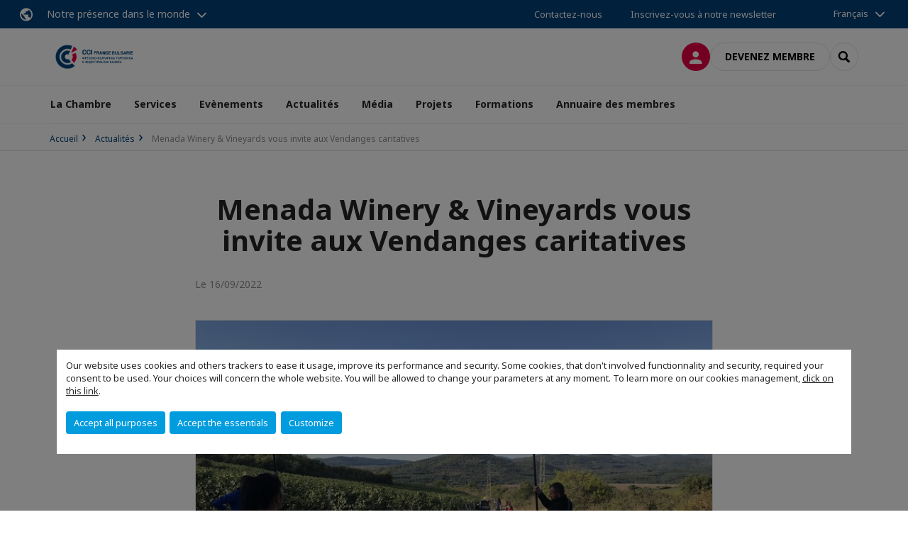

--- FILE ---
content_type: text/html; charset=utf-8
request_url: https://www.ccifrance-bulgarie.org/actualites/n/news/menada-winery-vineyards-vous-invite-aux-vendanges-caritatives.html
body_size: 17181
content:
<!DOCTYPE html>
<html lang="fr">
<head>

<meta charset="utf-8">
<!-- 
	This website is powered by TYPO3 - inspiring people to share!
	TYPO3 is a free open source Content Management Framework initially created by Kasper Skaarhoj and licensed under GNU/GPL.
	TYPO3 is copyright 1998-2026 of Kasper Skaarhoj. Extensions are copyright of their respective owners.
	Information and contribution at https://typo3.org/
-->



<title>Menada Winery &amp; Vineyards vous invite aux Vendanges caritatives | CCI France Bulgarie</title>
<meta name="generator" content="TYPO3 CMS">
<meta name="description" content="Menada Winery &amp;amp; Vineyards vous invite aux Vendanges caritatives dans les vignobles du village d’Elhovo, Stara Zagora le samedi 1er octobre.
Pour la sixième année consécutive, Menada Winery &amp;amp; Vineyards organise des Vendanges caritatives dans les vignobles du village d’Elhovo, Stara Zagora réunissant ses collaborateurs, leurs familles et amis, des partenaires, clients et invités.
La récolte des fonds se base sur le principe suivant&amp;nbsp;: Menada Winery &amp;amp; Vineyards double le montant correspondant au coût du travail „économisé“. Ensuite, ce montant est doublé par le propriétaire français de Menada Winery &amp;amp; Vineyards – le groupe Marie Brizard Wine &amp;amp; Spirits. Les fonds ainsi récoltés sont donnés à des causes caritatives.&amp;nbsp;
Cette année, l&#039;événement aura lieu le 1er octobre 2022 de 10h00 à environ 16h00 dans les vignobles du village d’Elhovo, Stara Zagora. 

Causes caritatives choisies cette année : 
 	Construction de terrains de jeux séparés et formation des enfants à la sécurité routière dans les cours de dix crèches à Stara Zagora. L’objectif est de familiariser les enfants avec les règles de circulation dans les rues, ainsi qu’avec les moyens techniques d’organisation et de réglementation de la circulation. 	Soutien à l&#039;association à but non lucratif «&amp;nbsp;Allegra&amp;nbsp;» qui introduit les enfants à divers domaines de l&#039;art et organise de nombreuses pièces de théâtre, productions et comédies musicales. Les activités sont caritatives, ils collectent des dons pour la Fondation «&amp;nbsp;Je veux un enfant&amp;nbsp;». Ils ont besoin de 4 microphones, de costumes et de décor pour leur prochain spectacle. 

Menada Winery &amp;amp; Vineyards peut organiser le transport aller-retour de Sofia ou d&#039;un autre point du pays et couvre également le déjeuner et les boissons tout au long de la journée.">
<meta name="viewport" content="width=device-width, initial-scale=1.0">
<meta property="og:title" content="Menada Winery &amp; Vineyards vous invite aux Vendanges caritatives">
<meta property="og:description" content="Menada Winery &amp;amp; Vineyards vous invite aux Vendanges caritatives dans les vignobles du village d’Elhovo, Stara Zagora le samedi 1er octobre.
Pour la sixième année consécutive, Menada Winery &amp;amp; Vineyards organise des Vendanges caritatives dans les vignobles du village d’Elhovo, Stara Zagora réunissant ses collaborateurs, leurs familles et amis, des partenaires, clients et invités.
La récolte des fonds se base sur le principe suivant&amp;nbsp;: Menada Winery &amp;amp; Vineyards double le montant correspondant au coût du travail „économisé“. Ensuite, ce montant est doublé par le propriétaire français de Menada Winery &amp;amp; Vineyards – le groupe Marie Brizard Wine &amp;amp; Spirits. Les fonds ainsi récoltés sont donnés à des causes caritatives.&amp;nbsp;
Cette année, l&#039;événement aura lieu le 1er octobre 2022 de 10h00 à environ 16h00 dans les vignobles du village d’Elhovo, Stara Zagora. 

Causes caritatives choisies cette année : 
 	Construction de terrains de jeux séparés et formation des enfants à la sécurité routière dans les cours de dix crèches à Stara Zagora. L’objectif est de familiariser les enfants avec les règles de circulation dans les rues, ainsi qu’avec les moyens techniques d’organisation et de réglementation de la circulation. 	Soutien à l&#039;association à but non lucratif «&amp;nbsp;Allegra&amp;nbsp;» qui introduit les enfants à divers domaines de l&#039;art et organise de nombreuses pièces de théâtre, productions et comédies musicales. Les activités sont caritatives, ils collectent des dons pour la Fondation «&amp;nbsp;Je veux un enfant&amp;nbsp;». Ils ont besoin de 4 microphones, de costumes et de décor pour leur prochain spectacle. 

Menada Winery &amp;amp; Vineyards peut organiser le transport aller-retour de Sofia ou d&#039;un autre point du pays et couvre également le déjeuner et les boissons tout au long de la journée.">
<meta property="og:image" content="https://www.ccifrance-bulgarie.org/fileadmin/_processed_/a/8/csm_IMG_6369_86e0d3bf03.jpg">
<meta property="og:image" content="https://www.ccifrance-bulgarie.org/_assets/e16fdc39dbd453b823f5542efedb5595/Frontend/Assets/images/logo-cci.svg">
<meta property="og:type" content="website">
<meta property="og:site_name" content="CCI France Bulgarie">
<meta name="twitter:title" content="Menada Winery &amp; Vineyards vous invite aux Vendanges caritatives">
<meta name="twitter:description" content="Menada Winery &amp;amp; Vineyards vous invite aux Vendanges caritatives dans les vignobles du village d’Elhovo, Stara Zagora le samedi 1er octobre.
Pour la sixième année consécutive, Menada Winery &amp;amp; Vineyards organise des Vendanges caritatives dans les vignobles du village d’Elhovo, Stara Zagora réunissant ses collaborateurs, leurs familles et amis, des partenaires, clients et invités.
La récolte des fonds se base sur le principe suivant&amp;nbsp;: Menada Winery &amp;amp; Vineyards double le montant correspondant au coût du travail „économisé“. Ensuite, ce montant est doublé par le propriétaire français de Menada Winery &amp;amp; Vineyards – le groupe Marie Brizard Wine &amp;amp; Spirits. Les fonds ainsi récoltés sont donnés à des causes caritatives.&amp;nbsp;
Cette année, l&#039;événement aura lieu le 1er octobre 2022 de 10h00 à environ 16h00 dans les vignobles du village d’Elhovo, Stara Zagora. 

Causes caritatives choisies cette année : 
 	Construction de terrains de jeux séparés et formation des enfants à la sécurité routière dans les cours de dix crèches à Stara Zagora. L’objectif est de familiariser les enfants avec les règles de circulation dans les rues, ainsi qu’avec les moyens techniques d’organisation et de réglementation de la circulation. 	Soutien à l&#039;association à but non lucratif «&amp;nbsp;Allegra&amp;nbsp;» qui introduit les enfants à divers domaines de l&#039;art et organise de nombreuses pièces de théâtre, productions et comédies musicales. Les activités sont caritatives, ils collectent des dons pour la Fondation «&amp;nbsp;Je veux un enfant&amp;nbsp;». Ils ont besoin de 4 microphones, de costumes et de décor pour leur prochain spectacle. 

Menada Winery &amp;amp; Vineyards peut organiser le transport aller-retour de Sofia ou d&#039;un autre point du pays et couvre également le déjeuner et les boissons tout au long de la journée.">
<meta name="twitter:image" content="https://www.ccifrance-bulgarie.org/fileadmin/_processed_/a/8/csm_IMG_6369_f4754fa748.jpg">
<meta name="twitter:card" content="summary_large_image">

<link rel="stylesheet" href="https://unpkg.com/orejime@2.2/dist/orejime.css" media="all">

<link rel="stylesheet" href="/typo3temp/assets/compressed/86cc90b71f4b58e679ce5e8a3065e392-ec7fddaa876aa59e6880f45c25fb3940.css?1768142665" media="all">
<link rel="stylesheet" href="/_assets/cru-1769786422/e16fdc39dbd453b823f5542efedb5595/Frontend/Assets/styles/app.css?1767959247" media="all">
<link rel="stylesheet" href="/typo3temp/assets/compressed/misc-52b0a2308e09fd13e0039e3e874571f7.css?1768142665" media="all">





<script>
/*<![CDATA[*/
/*TS_inlineJS*/
dataLayer = [];
var googleTagManagerId = "GTM-NSS5TTS"; var configOrejime = {"privacyPolicy":"\/politique-de-confidentialite.html","mustNotice":true,"lang":"fr","translations":{"fr":{"consentModal":{"title":"Information that we collect","description":"Here you can see and customize the information that we collect.","privacyPolicy":{"name":"privacy policy","text":"To learn more, please read our {privacyPolicy}."}},"consentNotice":{"changeDescription":"There were changes since your last visit, please update your consent.","description":"Our website uses cookies and others trackers to ease it usage, improve its performance and security.\nSome cookies, that don't involved functionnality and security, required your consent to be used.\nYour choices will concern the whole website. You will be allowed to change your parameters at any moment. To learn more on our cookies management","learnMore":"Customize","privacyPolicy":{"name":"click on this link","text":", {privacyPolicy}."}},"accept":"Accept all purposes","acceptAll":"Accept all purposes","save":"Save","saveData":"Save my configuration on collected information","decline":"Accept the essentials","declineAll":"Accept the essentials","close":"Close","enabled":"Enabled","disabled":"Disabled","app":{"purposes":"Purposes","purpose":"Purpose"},"categories":{"site":{"title":"Website functionalities"},"analytics":{"title":"Trafic and audience measurement"},"video":{"title":""}},"poweredBy":"Powered by Orejime","newWindow":"new window","purposes":{"site":"Website functionalities","analytics":"Trafic and audience measurement","video":"Videos"},"site":{"title":"Essential functionalities","description":"Without these cookies, we cannot provide you certain services on our website, like authentication to your personal account."},"google-analytics":{"title":"Google Analytics","description":"These cookies are used to understand traffic levels and audience usage."},"youtube":{"title":"Youtube","description":"<a href=\"https:\/\/policies.google.com\/privacy\" class=\"orejime-Modal-privacyPolicyLink\" target=\"_blank\">Read Youtube's privacy policy<\/a>"},"vimeo":{"title":"Vimeo","description":"<a href=\"https:\/\/vimeo.com\/privacy\" class=\"orejime-Modal-privacyPolicyLink\" target=\"_blank\">Read Vimeo's privacy policy<\/a>"},"functional":{"title":"Other functionalities","description":"Non-essential functionalities may use cookies, for example to save a flash message view"}}}};

function onRecaptchaSubmit() {
    const form = (document.querySelector('[data-callback="onRecaptchaSubmit"]') || {}).form;

    if (form) {
        form.submit();
    }

    return false;
}

/*]]>*/
</script>


        <!-- Favicons -->
        <meta name="msapplication-square70x70logo" content="/_assets/cru-1769786422/e16fdc39dbd453b823f5542efedb5595/Frontend/Assets/images/favicons/windows-tile-70x70.png">
        <meta name="msapplication-square150x150logo" content="/_assets/cru-1769786422/e16fdc39dbd453b823f5542efedb5595/Frontend/Assets/images/favicons/windows-tile-150x150.png">
        <meta name="msapplication-square310x310logo" content="/_assets/cru-1769786422/e16fdc39dbd453b823f5542efedb5595/Frontend/Assets/images/favicons/windows-tile-310x310.png">
        <meta name="msapplication-TileImage" content="/_assets/cru-1769786422/e16fdc39dbd453b823f5542efedb5595/Frontend/Assets/images/favicons/windows-tile-144x144.png">
        <link rel="apple-touch-icon-precomposed" sizes="152x152" href="/_assets/cru-1769786422/e16fdc39dbd453b823f5542efedb5595/Frontend/Assets/images/favicons/apple-touch-icon-152x152-precomposed.png">
        <link rel="apple-touch-icon-precomposed" sizes="120x120" href="/_assets/cru-1769786422/e16fdc39dbd453b823f5542efedb5595/Frontend/Assets/images/favicons/apple-touch-icon-120x120-precomposed.png">
        <link rel="apple-touch-icon-precomposed" sizes="76x76" href="/_assets/cru-1769786422/e16fdc39dbd453b823f5542efedb5595/Frontend/Assets/images/favicons/apple-touch-icon-76x76-precomposed.png">
        <link rel="apple-touch-icon-precomposed" sizes="60x60" href="/_assets/cru-1769786422/e16fdc39dbd453b823f5542efedb5595/Frontend/Assets/images/favicons/apple-touch-icon-60x60-precomposed.png">
        <link rel="apple-touch-icon" sizes="144x144" href="/_assets/cru-1769786422/e16fdc39dbd453b823f5542efedb5595/Frontend/Assets/images/favicons/apple-touch-icon-144x144.png">
        <link rel="apple-touch-icon" sizes="114x114" href="/_assets/cru-1769786422/e16fdc39dbd453b823f5542efedb5595/Frontend/Assets/images/favicons/apple-touch-icon-114x114.png">
        <link rel="apple-touch-icon" sizes="72x72" href="/_assets/cru-1769786422/e16fdc39dbd453b823f5542efedb5595/Frontend/Assets/images/favicons/apple-touch-icon-72x72.png">
        <link rel="apple-touch-icon" sizes="57x57" href="/_assets/cru-1769786422/e16fdc39dbd453b823f5542efedb5595/Frontend/Assets/images/favicons/apple-touch-icon.png">
        <link rel="shortcut icon" href="/_assets/cru-1769786422/e16fdc39dbd453b823f5542efedb5595/Frontend/Assets/images/favicons/favicon.ico">
        <link rel="icon" type="image/png" sizes="64x64" href="/_assets/cru-1769786422/e16fdc39dbd453b823f5542efedb5595/Frontend/Assets/images/favicons/favicon.png"><!-- Google Tag Manager -->
      <script type="opt-in" data-type="application/javascript" data-name="google-analytics">        (function(w,d,s,l,i){w[l]=w[l]||[];w[l].push({'gtm.start':
        new Date().getTime(),event:'gtm.js'});var f=d.getElementsByTagName(s)[0],
        j=d.createElement(s),dl=l!='dataLayer'?'&l='+l:'';j.async=true;j.src=
        'https://www.googletagmanager.com/gtm.js?id='+i+dl;f.parentNode.insertBefore(j,f);
        })(window,document,'script','dataLayer','GTM-NSS5TTS');</script>
      <!-- End Google Tag Manager -->        <!-- GetResponse Analytics -->
        <script type="text/javascript">
        (function(m, o, n, t, e, r, _){
              m['__GetResponseAnalyticsObject'] = e;m[e] = m[e] || function() {(m[e].q = m[e].q || []).push(arguments)};
              r = o.createElement(n);_ = o.getElementsByTagName(n)[0];r.async = 1;r.src = t;r.setAttribute('crossorigin', 'use-credentials');_.parentNode .insertBefore(r, _);
          })(window, document, 'script', 'https://marketing.ccifi.net/script/beb16071-b9d5-4ac1-8dc6-b6aacc6ca884/ga.js', 'GrTracking');
        </script>
        <!-- End GetResponse Analytics -->
<link rel="canonical" href="https://www.ccifrance-bulgarie.org/actualites/n/news/menada-winery-vineyards-vous-invite-aux-vendanges-caritatives.html"/>

<link rel="alternate" hreflang="x-default" href="https://www.ccifrance-bulgarie.org/actualites/n/news/menada-winery-vineyards-vous-invite-aux-vendanges-caritatives.html"/>
<link rel="alternate" hreflang="fr-FR" href="https://www.ccifrance-bulgarie.org/actualites/n/news/menada-winery-vineyards-vous-invite-aux-vendanges-caritatives.html"/>
<link rel="alternate" hreflang="bg-BG" href="https://www.ccifrance-bulgarie.org/bg/aktualno/n/news/menada-winery-vineyards-vi-kani-na-blagotvoritelen-grozdober.html"/>
</head>
<body class="">
        <noscript>
            <iframe src="https://www.googletagmanager.com/ns.html?id=GTM-NSS5TTS" height="0" width="0" style="display:none;visibility:hidden"></iframe>
        </noscript>

  
        <nav id="nav" class="navbar navbar-default navbar-main">
            
		<nav class="nav-sticky">
			<div class="container-fluid">
				<div class="nav-sticky-wrapper">
				
					<div class="dropdown dropdown-btn-nav">
						<a href="#" class="dropdown-toggle btn btn-icon icon-earth" data-toggle="dropdown" role="button" aria-haspopup="true" aria-expanded="false">Notre présence dans le monde</a>
						<div class="dropdown-menu">
							<div class="dropdown-menu-inner">
								<p>Poursuivez votre développement partout dans le monde, en vous faisant accompagner par le réseau CCI France International !</p>
								<a href="https://www.ccifrance-international.org/le-reseau/les-cci-fi.html" target="_blank" class="btn btn-primary btn-inverse">
									125 chambres dans 98 pays
								</a>
							</div>
						</div>
					</div>
				

				<ul class="nav-sticky-right">
          
					
						<li>
							<a href="/la-chambre/contactez-nous.html">
								Contactez-nous
							</a>
						</li>
					
					
						
							
								<li>
									<a href="/media/sinscrire-a-la-newsletter.html">
										Inscrivez-vous à notre newsletter
									</a>
								</li>
							
						
					
					<li class="dropdown dropdown-btn-nav">
						


    <ul class="nav-sticky-lang">
        
            
                <a href="/" class="dropdown-toggle btn" data-toggle="dropdown" role="button" aria-haspopup="true" aria-expanded="false">Français</a>
            
        
            
        
        <ul class="dropdown-menu">
            <li>
                
                    
                
                    
                        <a href="/bg.html">български</a>
                    
                
            </li>
        </ul>
    </ul>



					</li>
				</ul>
			</div>
			</div>
		</nav>
	
            <div class="navbar-wrapper">
                <div class="container">
                    <a class="navbar-brand" href="/">
                        
                        
                            <img alt="Bulgarie : CCI France Bulgarie" src="/uploads/tx_obladyficheidentity/Bulgarie_02.png" width="1500" height="560" />
                        
                    </a>

                    <div class="navbar-tools">
                        <ul>
                            
                                    <li>
                                        <a class="btn btn-complementary btn-only-icon icon-user" href="/connexion-a-lespace-membre.html">
                                            <span class="sr-only">Connexion</span>
                                        </a>
                                    </li>
                                    <li class="d-none d-lg-block"><a class="btn btn-border-gray" href="/adhesion/demande-dadhesion.html">Devenez membre</a></li>
                                

                            <li><a href="#" class="btn btn-border-gray btn-only-icon icon-search" data-toggle="modal" data-target="#modal-search"><span class="sr-only">Rechercher</span></a></li>
                        </ul>

                        <button type="button" class="navbar-toggle collapsed" data-toggle="collapse" data-target="#menu" aria-expanded="false">
                            <span class="sr-only">Menu</span>
                            <span class="icon-bar"></span>
                            <span class="icon-bar"></span>
                            <span class="icon-bar"></span>
                        </button>
                    </div><!-- .navbar-tools -->
                </div>
            </div>

            <div id="menu" class="navbar-collapse navbar-menu collapse">
                <div class="container">
                    <div class="nav navbar-nav nav-lang">
                        <div class="dropdown">
                            


    <ul class="nav-sticky-lang">
        
            
                <a href="/" class="dropdown-toggle btn" data-toggle="dropdown" role="button" aria-haspopup="true" aria-expanded="false">Français</a>
            
        
            
        
        <ul class="dropdown-menu">
            <li>
                
                    
                
                    
                        <a href="/bg.html">български</a>
                    
                
            </li>
        </ul>
    </ul>



                        </div><!-- .dropdown -->
                    </div>

                    

    <ul class="nav navbar-nav navbar-nav-main">
        
            <li class="navbar-nav-main-item">
                
                        <a href="/la-chambre.html" class="btn collapse-btn" role="button" data-toggle="collapse" data-target="#menu-5967" aria-expanded="false" aria-controls="menu-5967" onclick="return false">La Chambre</a>
                        <div class="collapse collapse-item" id="menu-5967">
                            <div class="collapse-content">
                                <div class="container">
                                    <div class="row d-flex">
                                        <div class="col-lg-4">
                                            <div class="well">
                                                <div class="well-title">La Chambre</div>
                                                
                                                

                                                <a href="/la-chambre.html" target="" class="btn btn-outline btn-default">
                                                    Accédez à la rubrique
                                                </a>
                                            </div>
                                        </div>
                                        <div class="col-lg-4">
                                            <ul class="nav navbar-nav">
                                                
                                                    <li>
                                                        <a href="/la-chambre/equipe.html" target="" data-desc="desc-5967-5973">Equipe</a>
                                                    </li>
                                                
                                                    <li>
                                                        <a href="/la-chambre/conseil-dadministration.html" target="" data-desc="desc-5967-5972">Conseil d&#039;administration</a>
                                                    </li>
                                                
                                                    <li>
                                                        <a href="/la-chambre/mission-et-valeurs.html" target="" data-desc="desc-5967-5971">Mission et valeurs</a>
                                                    </li>
                                                
                                                    <li>
                                                        <a href="/la-chambre/contactez-nous.html" target="" data-desc="desc-5967-5968">Contactez-nous</a>
                                                    </li>
                                                
                                            </ul>
                                        </div>
                                        <div class="col-lg-4 d-none d-lg-block">
                                            
                                                <div id="desc-5967-5973" class="module-nav-item">
                                                    
                                                        <img src="/fileadmin/_processed_/1/e/csm_20250402-_N3A6131_23937dbced.jpg" width="768" height="595" alt="" title=" " />
                                                    
                                                    
                                                    
                                                        <p>
                                                            <a href="/la-chambre/equipe.html" target="">
                                                                En savoir plus
                                                            </a>
                                                        </p>
                                                    
                                                </div>
                                            
                                                <div id="desc-5967-5972" class="module-nav-item">
                                                    
                                                        <img src="/fileadmin/_processed_/5/a/csm_Board_of_directors_6dce460927.jpg" width="768" height="432" alt="" />
                                                    
                                                    
                                                        <p>
                                                            La CCI France Bulgarie est dirigée par un Conseil d&#039;administration composé de 10 membres permanents.
                                                        </p>
                                                    
                                                    
                                                        <p>
                                                            <a href="/la-chambre/conseil-dadministration.html" target="">
                                                                En savoir plus
                                                            </a>
                                                        </p>
                                                    
                                                </div>
                                            
                                                <div id="desc-5967-5971" class="module-nav-item">
                                                    
                                                        <img src="/fileadmin/_processed_/2/4/csm_austin-ban-14522-unsplash_70747b6ba5.jpg" width="768" height="432" alt="" />
                                                    
                                                    
                                                        <p>
                                                            Promouvoir les échanges bilatéraux, les investissements et les relations commerciales entre la France et la Bulgarie
                                                        </p>
                                                    
                                                    
                                                        <p>
                                                            <a href="/la-chambre/mission-et-valeurs.html" target="">
                                                                En savoir plus
                                                            </a>
                                                        </p>
                                                    
                                                </div>
                                            
                                                <div id="desc-5967-5968" class="module-nav-item">
                                                    
                                                        <img src="/fileadmin/_processed_/3/5/csm_equipe_bonding-1985863_1920_f82ef4d5d0.jpg" width="768" height="433" alt="" />
                                                    
                                                    
                                                        <p>
                                                            Vous avez un projet ou une question à nous poser?
                                                        </p>
                                                    
                                                    
                                                        <p>
                                                            <a href="/la-chambre/contactez-nous.html" target="">
                                                                En savoir plus
                                                            </a>
                                                        </p>
                                                    
                                                </div>
                                            
                                        </div>
                                    </div>
                                </div>
                            </div>
                        </div>
                    
            </li>
        
            <li class="navbar-nav-main-item">
                
                        <a href="/services.html" class="btn collapse-btn" role="button" data-toggle="collapse" data-target="#menu-5958" aria-expanded="false" aria-controls="menu-5958" onclick="return false">Services</a>
                        <div class="collapse collapse-item" id="menu-5958">
                            <div class="collapse-content">
                                <div class="container">
                                    <div class="row d-flex">
                                        <div class="col-lg-4">
                                            <div class="well">
                                                <div class="well-title">Services</div>
                                                
                                                

                                                <a href="/services.html" target="" class="btn btn-outline btn-default">
                                                    Accédez à la rubrique
                                                </a>
                                            </div>
                                        </div>
                                        <div class="col-lg-4">
                                            <ul class="nav navbar-nav">
                                                
                                                    <li>
                                                        <a href="/services/services-aux-entreprises.html" target="" data-desc="desc-5958-5965">Services aux entreprises</a>
                                                    </li>
                                                
                                                    <li>
                                                        <a href="/services/incubateur-et-hebergement.html" target="" data-desc="desc-5958-5963">Incubateur et hébergement</a>
                                                    </li>
                                                
                                                    <li>
                                                        <a href="/services/pourquoi-la-bulgarie.html" target="" data-desc="desc-5958-5961">Pourquoi la Bulgarie ?</a>
                                                    </li>
                                                
                                            </ul>
                                        </div>
                                        <div class="col-lg-4 d-none d-lg-block">
                                            
                                                <div id="desc-5958-5965" class="module-nav-item">
                                                    
                                                        <img src="/fileadmin/_processed_/5/7/csm_e-learning_international_james-mckinven-426304-unsplash_3100cb66b2.jpg" width="768" height="432" alt="" />
                                                    
                                                    
                                                        <p>
                                                            Pour exporter ou sourcer en Bulgarie, il est nécessaire de trouver sur place les bons partenaires.  Notre service &quot;Appui aux entreprises&quot; vous propose toute une série d&#039;actions vous permettant d&#039;identifier et de rencontrer des importateurs/ distributeurs/ investisseurs/ fournisseurs bulgares intéressés par votre offre.
                                                        </p>
                                                    
                                                    
                                                        <p>
                                                            <a href="/services/services-aux-entreprises.html" target="">
                                                                En savoir plus
                                                            </a>
                                                        </p>
                                                    
                                                </div>
                                            
                                                <div id="desc-5958-5963" class="module-nav-item">
                                                    
                                                        <img src="/fileadmin/_processed_/2/5/csm_Incubateur_d_entreprises_df0fb0b20d.png" width="768" height="433" alt="" />
                                                    
                                                    
                                                        <p>
                                                            La mise en place d’une antenne de votre entreprise en Bulgarie s’avère souvent indispensable pour marquer durablement votre présence  et renforcer à long terme vos relations commerciales avec vos partenaires locaux. 
                                                        </p>
                                                    
                                                    
                                                        <p>
                                                            <a href="/services/incubateur-et-hebergement.html" target="">
                                                                En savoir plus
                                                            </a>
                                                        </p>
                                                    
                                                </div>
                                            
                                                <div id="desc-5958-5961" class="module-nav-item">
                                                    
                                                        <img src="/fileadmin/_processed_/e/d/csm_Sofia_23bdb7bb72.jpg" width="768" height="574" alt="" />
                                                    
                                                    
                                                    
                                                        <p>
                                                            <a href="/services/pourquoi-la-bulgarie.html" target="">
                                                                En savoir plus
                                                            </a>
                                                        </p>
                                                    
                                                </div>
                                            
                                        </div>
                                    </div>
                                </div>
                            </div>
                        </div>
                    
            </li>
        
            <li class="navbar-nav-main-item">
                
                        <a href="/evenements.html" class="btn collapse-btn" role="button" data-toggle="collapse" data-target="#menu-5942" aria-expanded="false" aria-controls="menu-5942" onclick="return false">Evènements</a>
                        <div class="collapse collapse-item" id="menu-5942">
                            <div class="collapse-content">
                                <div class="container">
                                    <div class="row d-flex">
                                        <div class="col-lg-4">
                                            <div class="well">
                                                <div class="well-title">Evènements</div>
                                                
                                                

                                                <a href="/evenements.html" target="" class="btn btn-outline btn-default">
                                                    Accédez à la rubrique
                                                </a>
                                            </div>
                                        </div>
                                        <div class="col-lg-4">
                                            <ul class="nav navbar-nav">
                                                
                                                    <li>
                                                        <a href="/evenements/decouvrir-nos-evenements.html" target="" data-desc="desc-5942-5957">Découvrir nos évènements</a>
                                                    </li>
                                                
                                                    <li>
                                                        <a href="/evenements/evenements-a-venir.html" target="" data-desc="desc-5942-5954">Evènements à venir</a>
                                                    </li>
                                                
                                                    <li>
                                                        <a href="/evenements/bilans-devenements.html" target="" data-desc="desc-5942-5951">Bilans d&#039;évènements</a>
                                                    </li>
                                                
                                            </ul>
                                        </div>
                                        <div class="col-lg-4 d-none d-lg-block">
                                            
                                                <div id="desc-5942-5957" class="module-nav-item">
                                                    
                                                        <img src="/fileadmin/_processed_/3/d/csm__MG_1521AA_614f327ef0.jpg" width="768" height="513" alt="" />
                                                    
                                                    
                                                    
                                                        <p>
                                                            <a href="/evenements/decouvrir-nos-evenements.html" target="">
                                                                En savoir plus
                                                            </a>
                                                        </p>
                                                    
                                                </div>
                                            
                                                <div id="desc-5942-5954" class="module-nav-item">
                                                    
                                                        <img src="/fileadmin/_processed_/2/6/csm__MG_9645AA_58d9c3fba6.jpg" width="768" height="513" alt="" />
                                                    
                                                    
                                                    
                                                        <p>
                                                            <a href="/evenements/evenements-a-venir.html" target="">
                                                                En savoir plus
                                                            </a>
                                                        </p>
                                                    
                                                </div>
                                            
                                                <div id="desc-5942-5951" class="module-nav-item">
                                                    
                                                    
                                                    
                                                </div>
                                            
                                        </div>
                                    </div>
                                </div>
                            </div>
                        </div>
                    
            </li>
        
            <li class="navbar-nav-main-item">
                
                        <a href="/actualites.html" target="" class="btn collapse-btn">
                            Actualités
                        </a>
                    
            </li>
        
            <li class="navbar-nav-main-item">
                
                        <a href="/media.html" target="" class="btn collapse-btn">
                            Média
                        </a>
                    
            </li>
        
            <li class="navbar-nav-main-item">
                
                        <a href="/projets.html" class="btn collapse-btn" role="button" data-toggle="collapse" data-target="#menu-5908" aria-expanded="false" aria-controls="menu-5908" onclick="return false">Projets</a>
                        <div class="collapse collapse-item" id="menu-5908">
                            <div class="collapse-content">
                                <div class="container">
                                    <div class="row d-flex">
                                        <div class="col-lg-4">
                                            <div class="well">
                                                <div class="well-title">Projets</div>
                                                
                                                
                                                    <p>Initiatives à vocation sociale</p>
                                                

                                                <a href="/projets.html" target="" class="btn btn-outline btn-default">
                                                    Accédez à la rubrique
                                                </a>
                                            </div>
                                        </div>
                                        <div class="col-lg-4">
                                            <ul class="nav navbar-nav">
                                                
                                                    <li>
                                                        <a href="/projets/initiative-caritative-soupe-du-coeur.html" target="" data-desc="desc-5908-36871">Initiative caritative « Soupe du cœur »</a>
                                                    </li>
                                                
                                                    <li>
                                                        <a href="/projets/developpement-professionnel-des-femmes-en-bulgarie.html" target="" data-desc="desc-5908-36897">Développement professionnel des femmes en Bulgarie</a>
                                                    </li>
                                                
                                                    <li>
                                                        <a href="/projets/enquetes-sur-lenvironnement-des-affaires-en-bulgarie.html" target="" data-desc="desc-5908-37113">Enquêtes sur l&#039;environnement des affaires en Bulgarie</a>
                                                    </li>
                                                
                                                    <li>
                                                        <a href="/projets/les-petits-chefs.html" target="" data-desc="desc-5908-36910">Les Petits Chefs</a>
                                                    </li>
                                                
                                                    <li>
                                                        <a href="/projets/entrepreneurs-francais-a-letranger-efe.html" target="" data-desc="desc-5908-5912">Entrepreneurs français à l&#039;étranger (EFE)</a>
                                                    </li>
                                                
                                            </ul>
                                        </div>
                                        <div class="col-lg-4 d-none d-lg-block">
                                            
                                                <div id="desc-5908-36871" class="module-nav-item">
                                                    
                                                        <img src="/fileadmin/_processed_/5/d/csm_Soupe_du_coeur_2026_76fcf8e243.png" width="768" height="432" alt="" />
                                                    
                                                    
                                                        <p>
                                                            Initiative caritative visant à offrir des repas gratuits à des personnes défavorisées à Sofia au mois de février.
                                                        </p>
                                                    
                                                    
                                                        <p>
                                                            <a href="/projets/initiative-caritative-soupe-du-coeur.html" target="">
                                                                En savoir plus
                                                            </a>
                                                        </p>
                                                    
                                                </div>
                                            
                                                <div id="desc-5908-36897" class="module-nav-item">
                                                    
                                                        <img src="/fileadmin/_processed_/5/0/csm_Untitled_design__16__6fc346d1e3.png" width="768" height="432" alt="" />
                                                    
                                                    
                                                        <p>
                                                            Le projet « Développement professionnel des femmes en Bulgarie » est mis en œuvre conjointement avec l&#039;agence de recherche Ipsos et l’entreprise internationale leader dans le domaine des soins de la peau et de la santé – NAOS en partenariat avec l&#039;Ambassade de France en Bulgarie.
                                                        </p>
                                                    
                                                    
                                                        <p>
                                                            <a href="/projets/developpement-professionnel-des-femmes-en-bulgarie.html" target="">
                                                                En savoir plus
                                                            </a>
                                                        </p>
                                                    
                                                </div>
                                            
                                                <div id="desc-5908-37113" class="module-nav-item">
                                                    
                                                        <img src="/fileadmin/_processed_/6/e/csm_dsadDD_074b6f2705.png" width="768" height="432" alt="" />
                                                    
                                                    
                                                    
                                                        <p>
                                                            <a href="/projets/enquetes-sur-lenvironnement-des-affaires-en-bulgarie.html" target="">
                                                                En savoir plus
                                                            </a>
                                                        </p>
                                                    
                                                </div>
                                            
                                                <div id="desc-5908-36910" class="module-nav-item">
                                                    
                                                        <img src="/fileadmin/_processed_/f/8/csm_LesPetitChefs_KV2a_FR_20250407_a0b23aca7c.jpg" width="768" height="432" alt="" title=" " />
                                                    
                                                    
                                                        <p>
                                                            « Les Petits Chefs » est un projet éducatif orienté vers la santé créé par la Chambre de commerce et d&#039;industrie France Bulgarie, qui vise à aider les enfants bulgares et leurs parents à adopter une approche plus consciente de l&#039;alimentation saine et du mode de vie, les bonnes manières et l&#039;hygiène alimentaire sous la forme d&#039;un programme d&#039;activités comprenant des jeux de société interactifs.
                                                        </p>
                                                    
                                                    
                                                        <p>
                                                            <a href="/projets/les-petits-chefs.html" target="">
                                                                En savoir plus
                                                            </a>
                                                        </p>
                                                    
                                                </div>
                                            
                                                <div id="desc-5908-5912" class="module-nav-item">
                                                    
                                                        <img src="/fileadmin/_processed_/d/0/csm_csm_EFE_international_750_ce24201afc_14d7050a1e.jpg" width="768" height="432" alt="" />
                                                    
                                                    
                                                        <p>
                                                            Les Entreprises Françaises de l’Étranger sont des entreprises de droit local, créées et dirigées par un français résidant à l’étranger. Elles sont sans lien capitalistique avec une entreprise de France. La notion d’entrepreneur d’origine française est centrale.<br />
<br />
Les CCI Françaises à l&#039;International (CCI FI) et les Conseillers du Commerce Extérieur de la France (CCEF) ont souhaité unir leurs efforts pour mesurer l&#039;importance et l&#039;impact de l&#039;action des Entrepreneurs Français de l&#039;Étranger (EFE).
                                                        </p>
                                                    
                                                    
                                                        <p>
                                                            <a href="/projets/entrepreneurs-francais-a-letranger-efe.html" target="">
                                                                En savoir plus
                                                            </a>
                                                        </p>
                                                    
                                                </div>
                                            
                                        </div>
                                    </div>
                                </div>
                            </div>
                        </div>
                    
            </li>
        
            <li class="navbar-nav-main-item">
                
                        <a href="/formations.html" target="" class="btn collapse-btn">
                            Formations
                        </a>
                    
            </li>
        
            <li class="navbar-nav-main-item">
                
                        <a href="/annuaire-des-membres.html" class="btn collapse-btn" role="button" data-toggle="collapse" data-target="#menu-18456" aria-expanded="false" aria-controls="menu-18456" onclick="return false">Annuaire des membres</a>
                        <div class="collapse collapse-item" id="menu-18456">
                            <div class="collapse-content">
                                <div class="container">
                                    <div class="row d-flex">
                                        <div class="col-lg-4">
                                            <div class="well">
                                                <div class="well-title">Annuaire des membres</div>
                                                
                                                

                                                <a href="/annuaire-des-membres.html" target="" class="btn btn-outline btn-default">
                                                    Accédez à la rubrique
                                                </a>
                                            </div>
                                        </div>
                                        <div class="col-lg-4">
                                            <ul class="nav navbar-nav">
                                                
                                                    <li>
                                                        <a href="/annuaire-des-membres/annuaire-des-membres-publication-202526.html" target="" data-desc="desc-18456-28323">Annuaire des membres - Publication 2025/26</a>
                                                    </li>
                                                
                                            </ul>
                                        </div>
                                        <div class="col-lg-4 d-none d-lg-block">
                                            
                                                <div id="desc-18456-28323" class="module-nav-item">
                                                    
                                                        <img src="/fileadmin/cru-1769786422/bulgarie/user_upload/Screenshot_2025-05-16_164125.png" width="524" height="748" alt="" />
                                                    
                                                    
                                                    
                                                        <p>
                                                            <a href="/annuaire-des-membres/annuaire-des-membres-publication-202526.html" target="">
                                                                En savoir plus
                                                            </a>
                                                        </p>
                                                    
                                                </div>
                                            
                                        </div>
                                    </div>
                                </div>
                            </div>
                        </div>
                    
            </li>
        

        
    </ul>




                    <div class="navbar-btn-actions">
                        
                                <a class="btn btn-border-gray d-lg-none" href="/adhesion/demande-dadhesion.html">Devenez membre</a>
                            
                    </div>
                </div>
            </div><!-- .navbar-collapse -->
        </nav>
    

  <main id="main" class="main">
    
      <div class="breadcrumb-wrapper"><div class="container"><ol class="breadcrumb"><li><a href="/" title="Accueil">Accueil</a></li><li><a href="/actualites.html" title="Actualités">Actualités</a></li><li class="active">Menada Winery &amp; Vineyards vous invite aux Vendanges caritatives </li></ol></div></div>
    

    
      

    


    

    <div class="container">
    
      <aside class="section section-banner">

    

</aside>
    

    <!--TYPO3SEARCH_begin-->
    
		

        <div id="c15322" class="">



	



	
		
		
			<div class="row">
				
					<div class="col-md-8 col-md-push-2 ">
						<div id="c15326" class="color-alpha">
	<article class="post" itemscope="itemscope" itemtype="http://schema.org/Article"><h1>Menada Winery &amp; Vineyards vous invite aux Vendanges caritatives </h1><time datetime="2022-09-16">
            Le&nbsp;16/09/2022
            
        </time><figure class="figure-bordered"><img src="/fileadmin/_processed_/a/8/csm_IMG_6369_c3bc3893e9.jpg" srcset="/fileadmin/_processed_/a/8/csm_IMG_6369_2fc54c3d4a.jpg 480w, /fileadmin/_processed_/a/8/csm_IMG_6369_5268cf9991.jpg 768w, /fileadmin/_processed_/a/8/csm_IMG_6369_c3bc3893e9.jpg 1536w" sizes="(min-width: 768px) 768px, 100vw" width="1536" height="1152" alt="" /></figure><p><strong>Menada Winery &amp; Vineyards vous invite aux </strong><strong>Vendanges caritatives dans les vignobles du village d’Elhovo, Stara Zagora le samedi 1<sup>er</sup> octobre.</strong></p><p>Pour la sixième année consécutive, <strong>Menada Winery &amp; Vineyards organise des Vendanges caritatives dans les vignobles du village d’Elhovo, Stara Zagora</strong> réunissant ses collaborateurs, leurs familles et amis, des partenaires, clients et invités.</p><p>La récolte des fonds se base sur le principe suivant&nbsp;: Menada Winery &amp; Vineyards double le montant correspondant au coût du travail „économisé“. Ensuite, ce montant est doublé par le propriétaire français de Menada Winery &amp; Vineyards – le groupe Marie Brizard Wine &amp; Spirits. Les fonds ainsi récoltés sont donnés à des causes caritatives.&nbsp;</p><p><strong>Cette année, l'événement aura lieu le 1<sup>er</sup> octobre 2022 de 10h00 à environ 16h00 dans les vignobles du village d’Elhovo, Stara Zagora. </strong></p><p>&nbsp;</p><p><u>Causes caritatives choisies cette année : </u></p><ul><li>Construction de terrains de jeux séparés et formation des enfants à la sécurité routière dans les cours de dix crèches à Stara Zagora. L’objectif est de familiariser les enfants avec les règles de circulation dans les rues, ainsi qu’avec les moyens techniques d’organisation et de réglementation de la circulation.</li><li>Soutien à l'association à but non lucratif «&nbsp;Allegra&nbsp;» qui introduit les enfants à divers domaines de l'art et organise de nombreuses pièces de théâtre, productions et comédies musicales. Les activités sont caritatives, ils collectent des dons pour la Fondation «&nbsp;Je veux un enfant&nbsp;». Ils ont besoin de 4 microphones, de costumes et de décor pour leur prochain spectacle.</li></ul><p>&nbsp;</p><p><em>Menada Winery &amp; Vineyards peut organiser le transport aller-retour de Sofia ou d'un autre point du pays et couvre également le déjeuner et les boissons tout au long de la journée. </em></p><div id="c225951" class=""><h2>Invitation</h2><div class="clearfix ce-textpic ce-center ce-above"><div class="ce-gallery" data-ce-columns="1" data-ce-images="1"><div class="ce-outer"><div class="ce-inner"><div class="ce-row"><div class="ce-column"><figure class="post-thumbnail"><img class="img-responsive" src="/fileadmin/cru-1769786422/bulgarie/user_upload/Invitation_vendanges_caritatives.png" width="960" height="540" alt="" /></figure></div></div></div></div></div><div class="ce-bodytext post"></div></div></div></article><!-- .post -->

</div>
<section class="section color-alpha" id="c15325">

	
    

    
        

    
        
                <h2 class="section-title">Articles sur le même thème</h2>
            
    



        <div class="row">
            <div class="col-sm-12">
                
                    

    

    <article class="thumbnail thumbnail-inline">
        
            <figure class="thumbnail-figure">
                <a title="Valentine’s Day at Regale Bar &amp; Terrace" href="/actualites/n/news/valentines-day-at-regale-bar-terrace.html">
                    <img parameters="-resize 480x270 -background &#039;#ffffff&#039; -gravity center -extent 480x270;-resize 768x432 -background &#039;#ffffff&#039; -gravity center -extent 768x432;-resize 1536x864 -background &#039;#ffffff&#039; -gravity center -extent 1536x864" src="/fileadmin/_processed_/5/b/csm_Amcham_newsletter_313d21bedf.png" srcset="/fileadmin/_processed_/5/b/csm_Amcham_newsletter_313d21bedf.png 768w, /fileadmin/_processed_/5/b/csm_Amcham_newsletter_99869ee6f2.png 480w" sizes="100vw" width="768" height="256" alt="" title=" " />
                    
                    
                </a>
            </figure>
        

        <div class="caption">
            
                

    

    
        <p class="label-group label-group-box"><span class="label-category">
                        
                                
                                    Actus des entreprises
                                
                            
                    </span></p>
    


            

            <time datetime="2026-01-30">
                30/01/2026
            </time>

            <a title="Valentine’s Day at Regale Bar &amp; Terrace" href="/actualites/n/news/valentines-day-at-regale-bar-terrace.html">
                
                <h2 class="title">Valentine’s Day at Regale Bar &amp; Terrace</h2>
            </a>

            
                <p>
                    
                            Book a special romantic moment at Regale Bar &amp; Terrace.&nbsp;💝 For Valentine's Day, we have prepared a combination of a romantic cocktail, exquisite bites,&hellip;
                        
                </p>
            
        </div>
    </article>


                
                    

    

    <article class="thumbnail thumbnail-inline">
        
            <figure class="thumbnail-figure">
                <a title="Your New Sunday Ritiual: OXBO Brunch is back" href="/actualites/n/news/your-new-sunday-ritiual-oxbo-brunch-is-back.html">
                    <img parameters="-resize 480x270 -background &#039;#ffffff&#039; -gravity center -extent 480x270;-resize 768x432 -background &#039;#ffffff&#039; -gravity center -extent 768x432;-resize 1536x864 -background &#039;#ffffff&#039; -gravity center -extent 1536x864" src="/fileadmin/_processed_/9/b/csm_OXBO_Brunch_24aaeae715.png" srcset="/fileadmin/_processed_/9/b/csm_OXBO_Brunch_24aaeae715.png 768w, /fileadmin/_processed_/9/b/csm_OXBO_Brunch_d3ed31fdbb.png 480w" sizes="100vw" width="768" height="256" alt="" />
                    
                    
                </a>
            </figure>
        

        <div class="caption">
            
                

    

    
        <p class="label-group label-group-box"><span class="label-category">
                        
                                
                                    Actus des entreprises
                                
                            
                    </span></p>
    


            

            <time datetime="2026-01-30">
                30/01/2026
            </time>

            <a title="Your New Sunday Ritiual: OXBO Brunch is back" href="/actualites/n/news/your-new-sunday-ritiual-oxbo-brunch-is-back.html">
                
                <h2 class="title">Your New Sunday Ritiual: OXBO Brunch is back</h2>
            </a>

            
                <p>
                    
                            Your new Sunday ritual begins at OXBO restaurant. Here, food has a story, time flows slower, and Sunday is finally as it should be.
What makes this&hellip;
                        
                </p>
            
        </div>
    </article>


                
                    

    

    <article class="thumbnail thumbnail-inline">
        
            <figure class="thumbnail-figure">
                <a title="Tonight the Occasion is Love: Valentine’s Day at OXBO Restaurant" href="/actualites/n/news/tonight-the-occasion-is-love-valentines-day-at-oxbo-restaurant.html">
                    <img parameters="-resize 480x270 -background &#039;#ffffff&#039; -gravity center -extent 480x270;-resize 768x432 -background &#039;#ffffff&#039; -gravity center -extent 768x432;-resize 1536x864 -background &#039;#ffffff&#039; -gravity center -extent 1536x864" src="/fileadmin/_processed_/a/f/csm_IMG_9568_13e2c2e9d4.png" srcset="/fileadmin/_processed_/a/f/csm_IMG_9568_13e2c2e9d4.png 768w, /fileadmin/_processed_/a/f/csm_IMG_9568_531d8801e3.png 480w" sizes="100vw" width="768" height="320" alt="" />
                    
                    
                </a>
            </figure>
        

        <div class="caption">
            
                

    

    
        <p class="label-group label-group-box"><span class="label-category">
                        
                                
                                    Actus des entreprises
                                
                            
                    </span></p>
    


            

            <time datetime="2026-01-30">
                30/01/2026
            </time>

            <a title="Tonight the Occasion is Love: Valentine’s Day at OXBO Restaurant" href="/actualites/n/news/tonight-the-occasion-is-love-valentines-day-at-oxbo-restaurant.html">
                
                <h2 class="title">Tonight the Occasion is Love: Valentine’s Day at OXBO Restaurant</h2>
            </a>

            
                <p>
                    
                            On February 14, OXBO invites you and your loved one to a special dinner designed to celebrate love.&nbsp;🥂🌹 A 3-course menu with amuse-bouche, a welcome&hellip;
                        
                </p>
            
        </div>
    </article>


                
                    

    

    <article class="thumbnail thumbnail-inline">
        
            <figure class="thumbnail-figure">
                <a title="Sofia Accueil : Seconde édition de son Concours francophone d’éloquence" href="/actualites/n/news/sofia-accueil-seconde-edition-de-son-concours-francophone-deloquence.html">
                    <img parameters="-resize 480x270 -background &#039;#ffffff&#039; -gravity center -extent 480x270;-resize 768x432 -background &#039;#ffffff&#039; -gravity center -extent 768x432;-resize 1536x864 -background &#039;#ffffff&#039; -gravity center -extent 1536x864" src="/fileadmin/_processed_/e/4/csm_CarreEloquence_d8fb824e36.png" srcset="/fileadmin/_processed_/e/4/csm_CarreEloquence_d8fb824e36.png 768w, /fileadmin/_processed_/e/4/csm_CarreEloquence_ad73822854.png 480w" sizes="100vw" width="768" height="768" alt="" />
                    
                    
                </a>
            </figure>
        

        <div class="caption">
            
                

    

    
        <p class="label-group label-group-box"><span class="label-category">
                        
                                
                                    Partenaires
                                
                            
                    </span></p>
    


            

            <time datetime="2026-01-30">
                30/01/2026
            </time>

            <a title="Sofia Accueil : Seconde édition de son Concours francophone d’éloquence" href="/actualites/n/news/sofia-accueil-seconde-edition-de-son-concours-francophone-deloquence.html">
                
                <h2 class="title">Sofia Accueil : Seconde édition de son Concours francophone d’éloquence</h2>
            </a>

            
                <p>
                    
                            L’Association des Francophones Sofia Accueil poursuit son engagement en faveur de la francophonie en Bulgarie en organisant la seconde édition de son&hellip;
                        
                </p>
            
        </div>
    </article>


                
                    

    

    <article class="thumbnail thumbnail-inline">
        
            <figure class="thumbnail-figure">
                <a title="L&#039;ART DE VIVRE PAR PROPERTY HUNTER BULGARIA - LA PLUS BELLE EXPOSITION JAMAIS VUE À SOFIA !" href="/actualites/n/news/lart-de-vivre-par-property-hunter-bulgaria-la-plus-belle-exposition-jamais-vue-a-sofia.html">
                    <img parameters="-resize 480x270 -background &#039;#ffffff&#039; -gravity center -extent 480x270;-resize 768x432 -background &#039;#ffffff&#039; -gravity center -extent 768x432;-resize 1536x864 -background &#039;#ffffff&#039; -gravity center -extent 1536x864" src="/fileadmin/_processed_/f/f/csm_hgfd_492f62ab35.png" srcset="/fileadmin/_processed_/f/f/csm_hgfd_492f62ab35.png 768w, /fileadmin/_processed_/f/f/csm_hgfd_c43bf9694c.png 480w" sizes="100vw" width="768" height="1088" alt="" />
                    
                    
                </a>
            </figure>
        

        <div class="caption">
            
                

    

    
        <p class="label-group label-group-box"><span class="label-category">
                        
                                
                                    Actus des entreprises
                                
                            
                    </span></p>
    


            

            <time datetime="2026-01-29">
                29/01/2026
            </time>

            <a title="L&#039;ART DE VIVRE PAR PROPERTY HUNTER BULGARIA - LA PLUS BELLE EXPOSITION JAMAIS VUE À SOFIA !" href="/actualites/n/news/lart-de-vivre-par-property-hunter-bulgaria-la-plus-belle-exposition-jamais-vue-a-sofia.html">
                
                <h2 class="title">L&#039;ART DE VIVRE PAR PROPERTY HUNTER BULGARIA - LA PLUS BELLE EXPOSITION JAMAIS VUE À SOFIA !</h2>
            </a>

            
                <p>
                    
                            "AMOUR SUR TOILE" : 3 UNIVERS, 3 VISAGES DE L'EXCEPTION
À l’occasion de la Saint-Valentin, vivez une soirée artistique exclusive, placée sous le&hellip;
                        
                </p>
            
        </div>
    </article>


                
                    

    

    <article class="thumbnail thumbnail-inline">
        
            <figure class="thumbnail-figure">
                <a title="From Stand to Stand Out – Easy Exhibit Workshop Recap" href="/actualites/n/news/from-stand-to-stand-out-easy-exhibit-workshop-recap.html">
                    <img parameters="-resize 480x270 -background &#039;#ffffff&#039; -gravity center -extent 480x270;-resize 768x432 -background &#039;#ffffff&#039; -gravity center -extent 768x432;-resize 1536x864 -background &#039;#ffffff&#039; -gravity center -extent 1536x864" src="/fileadmin/_processed_/8/f/csm_YDZ_l1Y5_c4ac6f56a3.jpg" srcset="/fileadmin/_processed_/8/f/csm_YDZ_l1Y5_c4ac6f56a3.jpg 768w, /fileadmin/_processed_/8/f/csm_YDZ_l1Y5_1a2ec7f3dc.jpg 480w" sizes="100vw" width="768" height="432" alt="" />
                    
                    
                </a>
            </figure>
        

        <div class="caption">
            
                

    

    
        <p class="label-group label-group-box"><span class="label-category">
                        
                                
                                    Bilans d’évènement
                                
                            
                    </span></p>
    


            

            <time datetime="2026-01-29">
                29/01/2026
            </time>

            <a title="From Stand to Stand Out – Easy Exhibit Workshop Recap" href="/actualites/n/news/from-stand-to-stand-out-easy-exhibit-workshop-recap.html">
                
                <h2 class="title">From Stand to Stand Out – Easy Exhibit Workshop Recap</h2>
            </a>

            
                <p>
                    
                            On 27 January 2026, the CCI France Bulgarie hosted the From Stand to Stand Out seminar led by Easy Exhibit, with insights from Zdravka Kambourova and&hellip;
                        
                </p>
            
        </div>
    </article>


                
                    

    

    <article class="thumbnail thumbnail-inline">
        
            <figure class="thumbnail-figure">
                <a title="Schneider Electric обявява Resource Advisor+ – нова ера за енергията и устойчивото развитие " href="/actualites/n/news/schneider-electric-objavjava-resource-advisor-nova-era-za-energijata-i-ustoichivoto-razvitie.html">
                    <img parameters="-resize 480x270 -background &#039;#ffffff&#039; -gravity center -extent 480x270;-resize 768x432 -background &#039;#ffffff&#039; -gravity center -extent 768x432;-resize 1536x864 -background &#039;#ffffff&#039; -gravity center -extent 1536x864" src="/fileadmin/_processed_/0/a/csm_Image_Resource_Advisor__0e9f941240.jpg" srcset="/fileadmin/_processed_/0/a/csm_Image_Resource_Advisor__0e9f941240.jpg 768w, /fileadmin/_processed_/0/a/csm_Image_Resource_Advisor__ff6697f3b9.jpg 480w" sizes="100vw" width="768" height="404" alt="" />
                    
                    
                </a>
            </figure>
        

        <div class="caption">
            
                

    

    
        <p class="label-group label-group-box"><span class="label-category">
                        
                                
                                    Actus des entreprises
                                
                            
                    </span></p>
    


            

            <time datetime="2026-01-29">
                29/01/2026
            </time>

            <a title="Schneider Electric обявява Resource Advisor+ – нова ера за енергията и устойчивото развитие " href="/actualites/n/news/schneider-electric-objavjava-resource-advisor-nova-era-za-energijata-i-ustoichivoto-razvitie.html">
                
                <h2 class="title">Schneider Electric обявява Resource Advisor+ – нова ера за енергията и устойчивото развитие </h2>
            </a>

            
                <p>
                    
                            Давос, Швейцария, 28 януари 2026 г.&nbsp;SE Advisory Services, глобалното консултантско подразделение на Schneider Electric, обяви старта на&nbsp;Resource&hellip;
                        
                </p>
            
        </div>
    </article>


                
                    

    

    <article class="thumbnail thumbnail-inline">
        
            <figure class="thumbnail-figure">
                <a title="Livres promouvant la Bulgarie" href="/actualites/n/news/livres-promouvant-la-bulgarie.html">
                    <img parameters="-resize 480x270 -background &#039;#ffffff&#039; -gravity center -extent 480x270;-resize 768x432 -background &#039;#ffffff&#039; -gravity center -extent 768x432;-resize 1536x864 -background &#039;#ffffff&#039; -gravity center -extent 1536x864" src="/fileadmin/_processed_/d/e/csm_618129771_1952740922320030_2766998826211859782_n_b2d3c2c8fb.jpg" srcset="/fileadmin/_processed_/d/e/csm_618129771_1952740922320030_2766998826211859782_n_b2d3c2c8fb.jpg 768w, /fileadmin/_processed_/d/e/csm_618129771_1952740922320030_2766998826211859782_n_fed5957542.jpg 480w" sizes="100vw" width="768" height="576" alt="" />
                    
                    
                </a>
            </figure>
        

        <div class="caption">
            
                

    

    
        <p class="label-group label-group-box"><span class="label-category">
                        
                                
                                    Mais aussi
                                
                            
                    </span></p>
    


            

            <time datetime="2026-01-29">
                29/01/2026
            </time>

            <a title="Livres promouvant la Bulgarie" href="/actualites/n/news/livres-promouvant-la-bulgarie.html">
                
                <h2 class="title">Livres promouvant la Bulgarie</h2>
            </a>

            
                <p>
                    
                            Nous avons le plaisir de vous présenter quelques ouvrages consacrés à la Bulgarie, à son histoire, sa culture et ses relations avec la France.
🔹 Les&hellip;
                        
                </p>
            
        </div>
    </article>


                
                    

    

    <article class="thumbnail thumbnail-inline">
        
            <figure class="thumbnail-figure">
                <a title="Dîner de gala annuel du Belgium Bulgaria Luxembourg Business Club" href="/actualites/n/news/diner-de-gala-annuel-du-belgium-bulgaria-luxembourg-business-club.html">
                    <img parameters="-resize 480x270 -background &#039;#ffffff&#039; -gravity center -extent 480x270;-resize 768x432 -background &#039;#ffffff&#039; -gravity center -extent 768x432;-resize 1536x864 -background &#039;#ffffff&#039; -gravity center -extent 1536x864" src="/fileadmin/_processed_/c/0/csm_DSC00576_6bc5d9f784.jpg" srcset="/fileadmin/_processed_/c/0/csm_DSC00576_6bc5d9f784.jpg 768w, /fileadmin/_processed_/c/0/csm_DSC00576_bb2ef32f18.jpg 480w" sizes="100vw" width="768" height="512" alt="" title=" " />
                    
                    
                </a>
            </figure>
        

        <div class="caption">
            
                

    

    
        <p class="label-group label-group-box"><span class="label-category">
                        
                                
                                    Bilans d’évènement
                                
                            
                    </span></p>
    


            

            <time datetime="2026-01-23">
                23/01/2026
            </time>

            <a title="Dîner de gala annuel du Belgium Bulgaria Luxembourg Business Club" href="/actualites/n/news/diner-de-gala-annuel-du-belgium-bulgaria-luxembourg-business-club.html">
                
                <h2 class="title">Dîner de gala annuel du Belgium Bulgaria Luxembourg Business Club</h2>
            </a>

            
                <p>
                    
                            Le Président de la CCI France Bulgarie Stéphane Delahaye et la Directrice Vessela Todorova-Mosettig ont eu le plaisir d’assister au dîner de gala de&hellip;
                        
                </p>
            
        </div>
    </article>


                
                    

    

    <article class="thumbnail thumbnail-inline">
        
            <figure class="thumbnail-figure">
                <a title="Grand Hotel Millennium Sofia - Smart Start offer" href="/actualites/n/news/grand-hotel-millennium-sofia-smart-start-offer.html">
                    <img parameters="-resize 480x270 -background &#039;#ffffff&#039; -gravity center -extent 480x270;-resize 768x432 -background &#039;#ffffff&#039; -gravity center -extent 768x432;-resize 1536x864 -background &#039;#ffffff&#039; -gravity center -extent 1536x864" src="/fileadmin/_processed_/a/8/csm_Chambers_02_b8a1f1a4bc.png" srcset="/fileadmin/_processed_/a/8/csm_Chambers_02_b8a1f1a4bc.png 768w, /fileadmin/_processed_/a/8/csm_Chambers_02_a406246c04.png 480w" sizes="100vw" width="768" height="403" alt="" />
                    
                    
                </a>
            </figure>
        

        <div class="caption">
            
                

    

    
        <p class="label-group label-group-box"><span class="label-category">
                        
                                
                                    Actus des entreprises
                                
                            
                    </span></p>
    


            

            <time datetime="2026-01-23">
                23/01/2026
            </time>

            <a title="Grand Hotel Millennium Sofia - Smart Start offer" href="/actualites/n/news/grand-hotel-millennium-sofia-smart-start-offer.html">
                
                <h2 class="title">Grand Hotel Millennium Sofia - Smart Start offer</h2>
            </a>

            
                <p>
                    
                            Smart Start – your events&nbsp;
The beginning of the year is the moment when the tone of team motivation and key future goals are set.
Bulgaria is now&hellip;
                        
                </p>
            
        </div>
    </article>


                
            </div>
        </div>

        

    
        
        
    

    
        <div class="text-center">
            <ol class="pagination">
                
                
                
                
                    
                            <li class="active">
                                <span>1</span>
                            </li>
                        
                
                    
                            <li>
                                
                                        
                                            
                                            <a href="/actualites/n/news-page-llp/2.html">2</a>
                                        
                                    
                            </li>
                        
                
                    
                            <li>
                                
                                        
                                            
                                            <a href="/actualites/n/news-page-llp/3.html">3</a>
                                        
                                    
                            </li>
                        
                
                    
                            <li>
                                
                                        
                                            
                                            <a href="/actualites/n/news-page-llp/4.html">4</a>
                                        
                                    
                            </li>
                        
                
                
                    <li class="pagination-more"><span>...</span></li>
                
                
                    <li>
                        
                            
                            <a href="/actualites/n/news-page-llp/197.html">197</a>
                        
                    </li>
                
                
                    <li class="pagination-next">
                        
                            
                            <a rel="next" href="/actualites/n/news-page-llp/2.html"><span class="icon-circle icon-angle-right"></span></a>
                        
                    </li>
                
            </ol>
        </div>
    


    




</section>
<section class="section " id="c15324">

	
    

	

        <h2 class="section-title">Evénements sur le même thème</h2>
    


	<div class="section-eventList">
		<div class="events-container">
			
			
                    
                        
        
                
                

    

    <div class="row">
        <div class="col-sm-12">
            <article class="thumbnail thumbnail-inline" style="">
                <figure class="thumbnail-figure">
                    <a href="/evenements/evenements-a-venir/e/event/action-caritative-en-soutien-a-lhopital-isul.html">
                        
                                <img src="/fileadmin/_processed_/d/9/csm_EDEN_60e4373cb1.jpg" srcset="/fileadmin/_processed_/d/9/csm_EDEN_4f343a88ca.jpg 480w, /fileadmin/_processed_/d/9/csm_EDEN_60e4373cb1.jpg 768w" sizes="(min-width: 768px) 480px, 100vw" width="768" height="429" alt="" />
                            
                        <figcaption>
                            <time datetime="2026-01-01"><span> 1</span>janv. <br>2026</time>
                            
                        </figcaption>
                    </a>
                </figure><!-- .thumbnail-figure -->

                <div class="caption">
                    






                    

                    <a href="/evenements/evenements-a-venir/e/event/action-caritative-en-soutien-a-lhopital-isul.html"><h2 class="title">Action caritative en soutien à l’hôpital ISUL</h2></a>

                    
                </div><!-- .caption -->
            </article><!-- .thumbnail thumbnail-inline -->
        </div><!-- .col-sm-12 -->
    </div><!-- .row -->


            
    
                    
                        
        
                
                

    

    <div class="row">
        <div class="col-sm-12">
            <article class="thumbnail thumbnail-inline" style="">
                <figure class="thumbnail-figure">
                    <a href="/evenements/evenements-a-venir/e/event/visites-dentreprises.html">
                        
                                <img src="/fileadmin/_processed_/2/8/csm_20250226-_N3A7459_b9602fb184.jpg" srcset="/fileadmin/_processed_/2/8/csm_20250226-_N3A7459_fee23f6d74.jpg 480w, /fileadmin/_processed_/2/8/csm_20250226-_N3A7459_b9602fb184.jpg 768w" sizes="(min-width: 768px) 480px, 100vw" width="768" height="512" alt="" title=" " />
                            
                        <figcaption>
                            <time datetime="2026-02-19"><span>19</span>févr. <br>2026</time>
                            
                        </figcaption>
                    </a>
                </figure><!-- .thumbnail-figure -->

                <div class="caption">
                    






                    

                    <a href="/evenements/evenements-a-venir/e/event/visites-dentreprises.html"><h2 class="title">Visites d’entreprises : rencontres avec nos membres à Sofia</h2></a>

                    
                </div><!-- .caption -->
            </article><!-- .thumbnail thumbnail-inline -->
        </div><!-- .col-sm-12 -->
    </div><!-- .row -->


            
    
                    
                    

    
        
        
    

    
        <div class="text-center">
            <ol class="pagination">
                
                
                
                
                    
                            <li class="active">
                                <span>1</span>
                            </li>
                        
                
                    
                            <li>
                                
                                        
                                            
                                            <a href="/actualites/n/event-page/2.html">2</a>
                                        
                                    
                            </li>
                        
                
                    
                            <li>
                                
                                        
                                            
                                            <a href="/actualites/n/event-page/3.html">3</a>
                                        
                                    
                            </li>
                        
                
                    
                            <li>
                                
                                        
                                            
                                            <a href="/actualites/n/event-page/4.html">4</a>
                                        
                                    
                            </li>
                        
                
                
                    <li class="pagination-more"><span>...</span></li>
                
                
                    <li>
                        
                            
                            <a href="/actualites/n/event-page/7.html">7</a>
                        
                    </li>
                
                
                    <li class="pagination-next">
                        
                            
                            <a rel="next" href="/actualites/n/event-page/2.html"><span class="icon-circle icon-angle-right"></span></a>
                        
                    </li>
                
            </ol>
        </div>
    


				
		</div><!-- .container -->
	</div><!-- .section -->




</section>
					</div>
				
			</div>
		
	



</div>
<section class="section color-alpha" id="c15321">

	
    

    

    
        

    
        
                <h2 class="section-title">PLUS D&#039;ACTUALITÉS</h2>
            
    



        <div class="row row-eq-height">
            
                <div class="col-sm-6 col-md-4">
                    

    

    <article class="thumbnail">
        
            <figure class="thumbnail-figure">
                <a title="ФМФИБ: Резултати и ефекти от финансовите инструменти 2014-2020" href="/actualites/n/news/fmfib-rezultati-i-efekti-ot-finansovite-instrumenti-2014-2020.html">
                    <img parameters="-resize 480x270 -background &#039;#ffffff&#039; -gravity center -extent 480x270;-resize 768x432 -background &#039;#ffffff&#039; -gravity center -extent 768x432;-resize 1536x864 -background &#039;#ffffff&#039; -gravity center -extent 1536x864" src="/fileadmin/_processed_/6/c/csm_tgsjfrjnsy_200f6b3e81.png" srcset="/fileadmin/_processed_/6/c/csm_tgsjfrjnsy_200f6b3e81.png 768w, /fileadmin/_processed_/6/c/csm_tgsjfrjnsy_ee5ade08bc.png 480w" sizes="100vw" width="768" height="432" alt="" />
                    
                    
                </a>
            </figure>
        

        <div class="caption">
            

            <time datetime="2024-05-09">
                09/05/2024
            </time>

            <a title="ФМФИБ: Резултати и ефекти от финансовите инструменти 2014-2020" href="/actualites/n/news/fmfib-rezultati-i-efekti-ot-finansovite-instrumenti-2014-2020.html">
                
                <h2 class="title">ФМФИБ: Резултати и ефекти от финансовите инструменти 2014-2020</h2>
            </a>

            
        </div>
    </article>


                </div>
            
        </div>
    






</section>

		
			
    
    <div class="post-module post-module-share bg-gray">
        <span class="wording">
					Partager cette page
					
						
							<a href="http://www.facebook.com/sharer/sharer.php?u=https%3A%2F%2Fwww.ccifrance-bulgarie.org%2Ftinyurl%2FbLcsK-217" target="_blank" rel="noreferrer"><i class="icon-facebook"></i><span class="sr-only">Partager sur Facebook</span></a><a href="https://twitter.com/share?url=https%3A%2F%2Fwww.ccifrance-bulgarie.org%2Ftinyurl%2FbLcsK-217&amp;text=Menada+Winery+%26+Vineyards+vous+invite+aux+Vendanges+caritatives+%7C+CCI+France+Bulgarie" target="_blank" rel="noreferrer"><i class="icon-twitter"></i><span class="sr-only">Partager sur Twitter</span></a><a href="https://www.linkedin.com/shareArticle?mini=true&amp;url=https%3A%2F%2Fwww.ccifrance-bulgarie.org%2Ftinyurl%2FbLcsK-217&amp;title=Menada+Winery+%26+Vineyards+vous+invite+aux+Vendanges+caritatives+%7C+CCI+France+Bulgarie" target="_blank" rel="noreferrer"><i class="icon-linkedin"></i><span class="sr-only">Partager sur Linkedin</span></a></span>
    </div><!-- .post-module .post-module-share .bg-gray -->

		
	
    <!--TYPO3SEARCH_end-->

    
      <aside class="section section-banner">

    

</aside>
    
    </div>
  </main>

  
		

		<footer id="footer" class="footer">
			<div class="footer-top">
				<div class="container">
					<div class="row">
						<div class="col-sm-6 col-lg-4">
							<span class="footer-title">CCI France Bulgarie</span>
							<address>
								<p>8A, blvd Tsar Osvoboditel, ét. 2
</p>
<p>1000 Sofia
</p>
<p>BULGARIE</p>
							</address>
							<a href="https://maps.google.com/?q=42.696318,23.328037" target="_blank">(Accéder au plan)</a>
							
						</div>
						<div class="col-sm-6 col-lg-4">
							<span class="footer-title">Téléchargez l’application CCIFI Connect</span>
							<p>
Accélérez votre business grâce au 1er réseau privé d'entreprises françaises dans 95 pays : 120 chambres | 33 000 entreprises | 4 000 événements | 300 comités | 1 200 avantages exclusifs 
<br><br>Réservée exclusivement aux membres des CCI Françaises à l'International, <a href="https://ccifi-connect.com/" target="_blank" rel="noreferrer">découvrez l'app CCIFI Connect</a>.
</p>
			
							<a href="#"></a>
							<div class="my-0 d-flex gap-0">
								<a href="https://apps.apple.com/fr/app/ccifi-connect/id1563237129?platform=iphone" target="_blank" rel="noreferrer"><img src="/_assets/cru-1769786422/e16fdc39dbd453b823f5542efedb5595/Frontend/Assets/images/app-apple-store.svg" alt="" loading="lazy" /></a>
								<a href="https://play.google.com/store/apps/details?id=com.app.ccifranceinternational" target="_blank" rel="noreferrer"><img src="/_assets/cru-1769786422/e16fdc39dbd453b823f5542efedb5595/Frontend/Assets/images/app-google-play.svg" alt="" loading="lazy" /></a>
							</div>
						</div>
						<div class="col-sm-6 col-lg-4">
							
								<span class="footer-title"></span>
								<nav class="footer-nav-share">
									
										
											<a class="icon icon-circle icon-linkedin" target="_blank" href="https://linkedin.com/company/cci-france-bulgarie"></a>
										
									
										
											<a class="icon icon-circle icon-facebook" target="_blank" href="https://www.facebook.com/france.bulgarie/"></a>
										
									
										
											<a class="icon icon-circle icon-youtube" target="_blank" href="http://www.youtube.com/channel/UCP_qBoro4jaQ9KVwQJnZM9Q?view_as=subscriber"></a>
										
									
								</nav><!-- .footer-nav-share -->
							
						</div>
					</div><!-- .row .row-eq-height -->
				</div><!-- .container -->
			</div><!-- .footer-top -->

			<div class="footer-bottom">
				<div class="container">
					<div class="footer-bottom-container">
						<a href="https://www.ccifrance-international.org" target="_blank" class="footer-logo"><img src="/_assets/cru-1769786422/e16fdc39dbd453b823f5542efedb5595/Frontend/Assets/images/footer-logo.svg" alt="" loading="lazy"></a>
						<div class="footer-bottom-nav">
							
								<nav class="footer-nav">
									
										<a href="/plan-du-site.html">Plan du site</a>
									
										<a href="/mentions-legales.html">Mentions légales</a>
									
										<a href="/politique-de-confidentialite.html">Politique de confidentialité</a>
									
										<a href="/faq.html">FAQ</a>
									
									
										<a href="/politique-de-confidentialite.html" class="open-cookie-panel">
											Configurer vos préférences cookies
										</a>
									
								</nav>
							
							<span class="footer-copyright">© 2026 CCI France Bulgarie</span>
						</div>
					</div>
				</div>
			</div><!-- .footer-bottom -->
		</footer>
	

  
		<div class="modal fade modal-search" id="modal-search" role="dialog" aria-labelledby="">
			<button type="button" class="close" data-dismiss="modal" aria-label="Close"><span class="sr-only"></span></button>
			<div class="modal-dialog">
				<div class="modal-content">
					

<div class="tx_solr ">
    
	
	
		<div class="tx-solr-search-form">
			<form method="get" class="form form-search" id="tx-solr-search-form-pi-results-675569" action="/recherche.html" data-suggest="/recherche?type=7384" data-suggest-header="Top Results" accept-charset="utf-8">
				<div class="form-group form-group-search">
					<label for="search" class="sr-only">Voulez-vous dire... ?</label>
					<input type="text"
						   class="form-control tx-solr-q js-solr-q"
						   id="search"
						   name="tx_solr[q]"
						   value=""
						   placeholder="Voulez-vous dire... ?"
						   aria-invalid="false"
						   required
						   autofocus />
					<input type="submit" class="tx-solr-submit sr-only" value="Voulez-vous dire... ?" />
				</div>
			</form>
		</div>
	


</div>


				</div><!-- .modal-content -->
			</div><!-- .modal-dialog -->
		</div><!-- .modal .fade -->
<script src="https://www.google.com/recaptcha/api.js?hl="></script>
<script src="/_assets/cru-1769786422/92cfdfead8a7bdcb6d5294206840c74c/Frontend/js/moment.js?1767959245"></script>
<script src="/_assets/cru-1769786422/92cfdfead8a7bdcb6d5294206840c74c/Frontend/js/moment-timezone-with-data.js?1767959245"></script>
<script src="https://maps.googleapis.com/maps/api/js?v=3&amp;key=AIzaSyCCodru1lfoVGGMPQBquhSCWcdJQ6mP0d0"></script>
<script src="/_assets/cru-1769786422/e16fdc39dbd453b823f5542efedb5595/Frontend/Assets/scripts/manifest.js?1767959247"></script>
<script src="/_assets/cru-1769786422/e16fdc39dbd453b823f5542efedb5595/Frontend/Assets/scripts/vendor.js?1768836346"></script>
<script src="/_assets/cru-1769786422/e16fdc39dbd453b823f5542efedb5595/Frontend/Assets/scripts/app.js?1768836346"></script>
<script src="/_assets/cru-1769786422/92912091ca90473fe48184936c6b993e/Frontend/js/app/jquery.cookie.js?1767959246"></script>
<script src="/_assets/cru-1769786422/92912091ca90473fe48184936c6b993e/Frontend/js/app/site.core.js?1767959246"></script>
<script src="/_assets/cru-1769786422/92912091ca90473fe48184936c6b993e/Frontend/js/app/jsTranslate.js?1767959246"></script>
<script src="/_assets/cru-1769786422/97dc223178116b4ccce615fe6a155b64/js/download.js?1767959245"></script>
<script src="https://unpkg.com/orejime@2.2/dist/orejime.js"></script>
<script src="/_assets/cru-1769786422/ce4bdb67a2608d43d5bfe3632d52669a/Frontend/js/filterSelectOn.js?1767959245"></script>

<script src="/_assets/cru-1769786422/92cfdfead8a7bdcb6d5294206840c74c/Frontend/js/money2eur.js?1767959245"></script>
<script src="/_assets/cru-1769786422/43cd8f12c8ac548865594e63dd73bd94/js/cv.js?1767959247"></script>
<script src="/_assets/cru-1769786422/e16fdc39dbd453b823f5542efedb5595/Frontend/js/app/app.js?1767959247"></script>
<script src="/_assets/cru-1769786422/97dc223178116b4ccce615fe6a155b64/js/app.js?1767959245"></script>
<script src="/_assets/cru-1769786422/0e26b5ccac6e978e16db84ad35035c0a/js/app.js?1767959246"></script>
<script src="/_assets/cru-1769786422/92912091ca90473fe48184936c6b993e/Frontend/js/app/orejime.js?1767959246"></script>
<script src="/_assets/cru-1769786422/92912091ca90473fe48184936c6b993e/Frontend/js/Components/iframe-consent.js?1767959246" type="module"></script>
<script src="/_assets/cru-1769786422/ce4bdb67a2608d43d5bfe3632d52669a/Frontend/js/annuaire.js?1767959245"></script>

<script>
/*<![CDATA[*/
/*TS_inlineFooter*/
var _LL ={"siteChamber":{"cookies_banner.text":"En poursuivant votre navigation sur notre site, vous acceptez l\u2019installation temporaire de cookies et leur utilisation pour r\u00e9aliser des statistiques de visites et vous garantir une bonne exp\u00e9rience sur notre site.<br>Pour obtenir plus d'informations, "},"site":{"iframe_consent.banner_text":"En cliquant sur \u00ab Continuer \u00bb, vous acceptez que le fournisseur de ce contenu (%s) proc\u00e8de au d\u00e9p\u00f4t \u00e9ventuel de cookies ou autres traceurs sur votre navigateur.","iframe_consent.banner_button":"Continuer","iframe_consent.banner_text_cmp":"Vos pr\u00e9f\u00e9rences de consentement pour %s ne vous permettent pas d'acc\u00e9der \u00e0 la lecture de ce contenu.","iframe_consent.banner_button_cmp":"Modifier vos pr\u00e9f\u00e9rences de consentement","iframe_consent.unknown_provider":"inconnu"}};

/*]]>*/
</script>

<script type="application/ld+json">{"@context":"http://schema.org","@type":"BreadcrumbList","itemListElement":[{"@type":"ListItem","position":1,"item":{"@id":"https://www.ccifrance-bulgarie.org/","name":"Accueil"}},{"@type":"ListItem","position":2,"item":{"@id":"https://www.ccifrance-bulgarie.org/actualites.html","name":"Actualités"}}]}</script>

</body>
</html>

--- FILE ---
content_type: application/javascript
request_url: https://www.ccifrance-bulgarie.org/_assets/cru-1769786422/ce4bdb67a2608d43d5bfe3632d52669a/Frontend/js/annuaire.js?1767959245
body_size: 1018
content:
(function($) {

    $(document).ready(function() {
        var modalTemplate = '<div class="modal fade modal-profile" id="modal-profile" role="dialog">' +
            '\t<div class="modal-dialog">\n' +
            '\t\t<div class="modal-content">\n' +
            '\t\t\t<button type="button" class="close" data-dismiss="modal" aria-label="Close"><span class="sr-only">Close</span></button>\n' +
            '\t\t\t<div class="modal-content-loading"></div>\n' +
            '\t\t</div>\n' +
            '\t</div>\n' +
            '</div>';

        if ($('#country').length) {
            var $s = $('#country').filterSelectOn({
                parentSelector: '#continent'
            });
            $('#continent').trigger('change.filterSelectOn');

        }

        if ($('#membertype').length) {
            $('#membertype').on('change', function (e) {
                if ($('#globalTab').hasClass('active')) {
                    $('#categoryFilterGlobal').val('1');
                } else {
                    $('#categoryFilterGlobal').val('0');
                }
                document.getElementById('filterMemberDirectory').submit();
            });
        }

        if ($('.textoverflow').length) {
            var height = 0;
            var $el = null;
            var $textoverflowText = $('.textoverflow-text');
            var maxHeight = parseFloat($textoverflowText.data('maxheight').replace('px', ''));
            $textoverflowText.each(function(i, el) {
                $el = $(el);
                height = parseFloat($el.css('height').replace('px', ''));
                if (height > maxHeight) {
                    $textoverflowText.css('overflow', 'hidden');
                    $textoverflowText.css('height', maxHeight + 'px');
                } else {
                    $textoverflowText.parent().find('.textoverflow-link').remove();
                }

            });

            $('.btnShowMore').on('click', function(e) {
                e.preventDefault();
                var $target = $(e.target);
                var $text = $target.closest('.textoverflow').find('.textoverflow-text');
                $target.remove();
                $text.css('overflow', 'auto');
                $text.css('height', 'auto');
            });
        }

        $(document).on("click", 'button[data-relationaction]', function(e) {
            e.preventDefault();
            const $buttonRelation = $(this);
            $buttonRelation.prop('disabled', true);
            const $container = $buttonRelation.closest('div.row-eq-height');

            const data = $buttonRelation.data();
            // Update action button
            $.get(data.relationaction).done(function(result) {
                $('button[data-relationaction]').replaceWith(result);

                // matchHeight
                $container.find('.thumbnail').matchHeight();
            });

            // Update member info area
            $.get(data.infoaction).done(function(result) {
              $('div#member-bloc-info').html(result);
            })
        });

        if ($(window.location.hash).length) {
            $(window.location.hash + 'Tab').tab('show');
        }
    });

})(jQuery);
